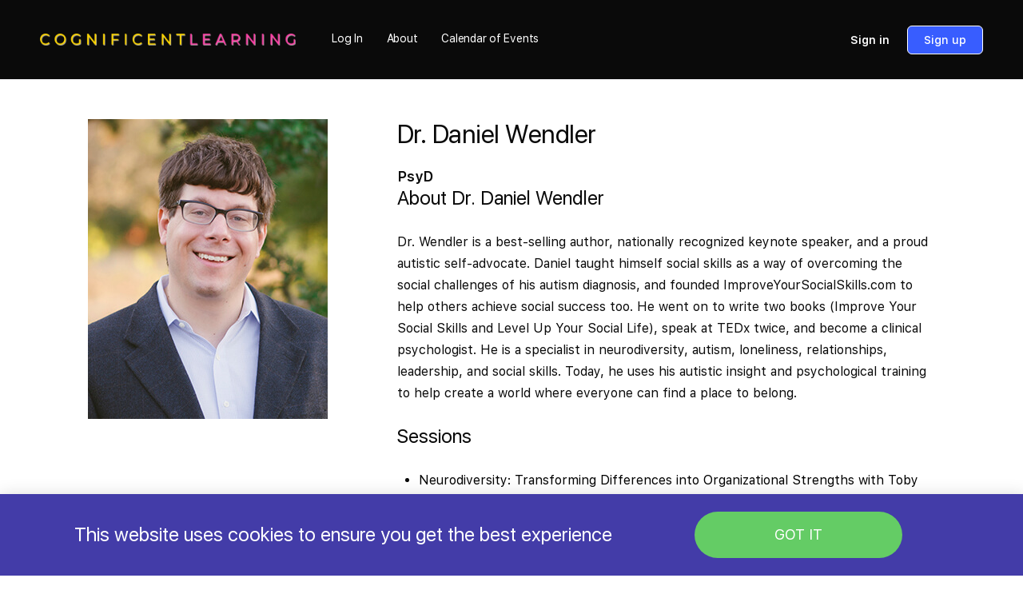

--- FILE ---
content_type: text/css; charset=UTF-8
request_url: https://www.cognificent.org/wp-content/plugins/event-schedule-manager/src/resources/css/event-schedule-manager-views.min.css?ver=1.2.2
body_size: 2146
content:
:root{--tec-color-white:#fff;--tec-color-black:#000;--tec-color-gray-darkest:#212529;--tec-color-gray-darker:#2c2f33;--tec-color-gray-dark:#32383e;--tec-color-gray-medium:#757575;--tec-color-gray-light:#727272;--tec-color-gray-lighter:#d5d5d5;--tec-color-gray-lightest:#f9f9f9;--tec-color-blue:#334aff;--tec-color-editor-blue:#2271b1;--tec-color-blue-light:#bfdcea;--tec-color-table-background:transparent;--tec-color-table-border:var(--tec-color-gray-lighter);--tec-color-table-text:var(--tec-color-gray-darker);--tec-color-table-header-text:var(--tec-color-gray-darker);--tec-color-tabs-button-background:var(--tec-color-white);--tec-color-tabs-button-text:var(--tec-color-blue);--tec-color-tabs-border:var(--tec-color-blue);--tec-color-mainstage-border:var(--tec-color-blue);--tec-color-session-tag-link-background:var(--tec-color-blue);--tec-color-session-tag-link-text:var(--tec-color-white)}:root .tec-color-scheme-light{--tec-color-table-background:var(--tec-color-white)}:root .tec-color-scheme-dark{--tec-color-table-background:var(--tec-color-gray-darker);--tec-color-table-text:var(--tec-color-white);--tec-color-table-header-text:var(--tec-color-white);--tec-color-tabs-button-background:var(--tec-color-white);--tec-color-tabs-button-text:var(--tec-color-gray-darkest);--tec-color-tabs-border:var(--tec-color-gray-darkest);--tec-color-mainstage-border:var(--tec-color-blue);--tec-color-session-tag-link-background:var(--tec-color-white);--tec-color-session-tag-link-text:var(--tec-color-black)}.tec-hidden{display:none!important;visibility:hidden}.tec-visually-hide{border:0;clip:rect(0 0 0 0);height:1px;margin:-1px;overflow:hidden;padding:0;position:absolute;width:1px}.tec-layout-grid.alignfull,.tec-layout-grid.alignwide,.tec-schedule-wrapper.alignfull,.tec-schedule-wrapper.alignwide,.tec-tabs.alignfull,.tec-tabs.alignwide{margin:0 calc(50% - 50vw);max-width:100vw;padding:15px;width:100vw}.tec-track-description{font-size:.9em}.tec-session-content{font-size:.9em;line-height:1.2em;margin-bottom:8px}.tec-session-content p,.tec-session-speaker{margin-bottom:8px}.tec-session-speakers{font-size:1em;line-height:1.4em;margin-bottom:4px}.tec-session-sponsor-label{font-size:.9em;line-height:1.4em}.tec-session-sponsor{font-size:1.1em}.tec-promo{text-align:right}.tec-session-tags{margin:0}.tec-session-tags .tec-session-tags-tag{display:inline-block}.tec-event-schedule-shortcode .tribe-events-single>.tribe_events{overflow:visible}.tec-layout-table{background-color:var(--tec-color-table-background);border-collapse:collapse;border:1px solid var(--tec-color-table-border);border-spacing:0;color:var(--tec-color-table-text);margin:0 auto;max-width:100%;padding:0;table-layout:fixed;width:100%}.tec-layout-table thead th{border-width:1px;color:var(--tec-color-table-header-text);font-weight:300;padding-bottom:10px;padding-top:10px}.tec-layout-table tbody,.tec-layout-table td,.tec-layout-table th,.tec-layout-table tr{border:1px solid var(--tec-color-table-border);text-align:center;vertical-align:top}.tec-layout-table tr td{border-color:inherit;padding:15px 10px}.tec-layout-table .tec-session-empty{border-right:1px solid var(--tec-color-gray-lighter)}.tec-layout-table .tec-col-time{border-width:0;border-bottom-width:1px;width:7em}.tec-layout-table .tec-time{border:0;border-width:1px 1px 0;min-width:105px}.tec-layout-table .tec-session-cell-content h3{color:inherit;font-size:1.75em;line-height:1.5;margin:0 0 8px}.tec-layout-table .tec-session-cell-content .tec-session-title{color:inherit;text-decoration:none}.tec-layout-table .tec-session-speakers,.tec-layout-table .tec-track-description{display:inline-block}.tec-layout-table .tec-session-speakers:before{content:"-"}.tec-layout-table .tec-session-type-mainstage{border-top:7px solid var(--tec-color-mainstage-border)}.tec-layout-grid{background-color:var(--tec-color-table-background);margin:0 auto;max-width:100%;position:relative;width:1238px}.tec-layout-grid:after{border-bottom:1px solid var(--tec-color-gray-lighter);border-right:1px solid var(--tec-color-gray-lighter);bottom:0;content:"";left:0;position:absolute;right:0;top:0;z-index:-1}.tec-layout-grid .tec-time{display:none;position:relative}.tec-layout-grid .tec-time:after{border-bottom:1px solid var(--tec-color-white);bottom:0;content:"";left:0;position:absolute;right:0;top:0;z-index:10}.tec-layout-grid .tec-col-track{display:none}.tec-layout-grid [class*=tec-session-type-]{background-color:rgba(var(--tec-color-white),1);border:1px solid var(--tec-color-gray-lighter);font-size:14px;margin:-1px 0 0;padding:24px}.tec-layout-grid .tec-session-cell-content h3{font-size:1.75em;line-height:1.5;margin:0 0 8px}.tec-layout-grid .tec-session-title{text-decoration:none}.tec-layout-grid .tec-session-title:focus{outline:2px dotted hsla(0,0%,100%,.8)}.tec-layout-grid .tec-session-time{color:var(--tec-color-gray-light);font-size:.9em;line-height:1.4em}.tec-layout-grid .tec-session-track{font-size:.9em;line-height:1.4em;margin-bottom:12px}.tec-layout-grid .tec-global-session td{padding:20px 0!important}.tec-layout-grid .tec-session-type-mainstage{border-top:7px solid var(--tec-color-mainstage-border)}.tec-layout-grid.tec-color-scheme-dark a{color:var(--tec-color-white)}.tec-layout-grid.tec-color-scheme-dark [class*=tec-session-type-]{border:solid 1px var(--tec-color-white)}.tec-layout-grid.tec-color-scheme-dark .tec-col-track,.tec-layout-grid.tec-color-scheme-dark .tec-session-cell-content,.tec-layout-grid.tec-color-scheme-dark .tec-session-title,.tec-layout-grid.tec-color-scheme-dark .tec-time{color:var(--tec-color-white)}.tec-layout-grid.tec-color-scheme-dark .tec-time:after{border-bottom:1px solid var(--tec-color-gray-darkest)}.tec-layout-grid.tec-color-scheme-dark .tec-session-time{color:mix(var(--tec-color-black),var(--tec-color-white),30%)}.tec-site-main{margin:0 auto;max-width:100%;padding:0 20px;width:1100px}.tec-site-main .tec-return-link{font-size:20px;font-weight:700;line-height:26px;margin-bottom:18px}.tec-site-main .tec-entry-header{margin-bottom:40px}.tec-site-main .tec-single-title{font-size:42px;font-weight:700;line-height:48px;margin-bottom:25px}.tec-site-main .tec-single-session-time{font-size:16px;font-weight:400;margin-bottom:25px;text-align:left}.tec-site-main .tec-single-session-taxonomies{list-style-type:none;margin:10px 0;padding:0}.tec-site-main .tec-single-session-taxonomies .tec-single-session-taxonomy-term{display:inline;font-size:16px;font-weight:400;line-height:26px}.tec-site-main .tec-single-session-taxonomies .tec-single-session-taxonomy-term i{margin-right:8px}.tec-site-main .tec-single-session-heading{font-size:16px;font-weight:700;line-height:26px;margin-bottom:8px}.tec-site-main .tec-single-entry-content,.tec-site-main .tec-single-session-speakers{border-bottom:1px solid var(--tec-color-gray-lighter);font-size:18px;font-weight:400;line-height:18px;margin-bottom:32px;padding-bottom:40px}#conference_session_time{width:80px}#tec-session-date{margin-bottom:15px}.tec-session-tags{display:none;list-style-type:none;margin-bottom:0;padding:0}.tec-session-tags-tag{display:inline-block;font-size:.8em;font-weight:700;line-height:.8em;margin:0 5px 10px 0}.tec-session-tags-tag-link,.tec-session-tags-tag-link:visited{background-color:var(--tec-color-session-tag-link-background);border-radius:3px;color:var(--tec-color-session-tag-link-text);display:block;padding:10px;text-decoration:none}.tec-tax-icon{background-position:50%;background-repeat:no-repeat;background-size:contain;display:inline-block;height:20px;margin-right:5px;vertical-align:text-bottom;width:15px}.tec-map-icon{background-image:url(../images/map-pin-icon.svg)}.tec-location-icon{background-image:url(../images/location-icon.svg)}.tec-single-session-speakers__names{width:100%}.tec-session-speaker:first-child{margin-top:10px}.tec-session-speaker-name{font-weight:700}.tec-session-speaker-title-organization{font-size:.9em}.tec-layout-grid.alignwide,.tec-schedule-wrapper.alignwide,.tec-tabs.alignwide{margin:0 calc(50% - 50vw);max-width:100vw;padding:15px;width:100vw}.single-tec_speaker .entry .entry-content>*{max-width:100%}.single-tec_speaker .entry h2{font-size:1.2em}.single-tec_speaker .tec-speaker-details p{font-size:1.1em;font-weight:700;margin:0}.single-tec_speaker .tec-speaker-social{list-style-type:none;margin:.75em 0;padding-left:0}.single-tec_speaker .tec-speaker-social-icon{display:inline-block;font-size:1em;padding:0 2px}.single-tec_speaker .tec-speaker-social-icon-link{text-decoration:none!important}.single-tec_speaker .tec-speaker-links .tec-speaker-link,.tec-speakers{display:block}.tec-speakers .tec-speaker-image{border-radius:50%;height:auto;margin-bottom:15px;max-width:none;object-fit:cover}.tec-speakers .tec-speaker-name{font-size:1em;overflow-wrap:break-word}.tec-speakers .tec-speaker-title-organization{font-size:.9em}.tec-single-session-speakers{display:flex;flex-wrap:wrap;margin:-12px}.tec-single-session-speakers .tec-single-session-speakers-title{font-size:1.2em;text-align:left}.tec-single-session-speakers .tec-single-session-speakers-speaker{align-items:center;border:1px solid #d5d5d5;border-radius:4px;display:flex;flex:0 0 100%;margin:12px;max-width:100%;padding:20px 24px}.tec-single-session-speakers .tec-single-session-speakers-speaker-image{border-radius:50%;height:124px;margin:0 15px 0 0;width:124px}.tec-single-session-speakers .tec-single-session-speakers-speaker .tec-single-session-speakers-speaker-name_wrap{display:flex;flex-direction:column}.tec-single-session-speakers .tec-single-session-speakers-speaker-name{font-size:1em;font-weight:700;margin:0 0 8px}.tec-single-session-speakers .tec-single-session-speakers-speaker-title-organization{font-size:.9em}.tec-sponsors .tec-sponsor-level .tec-sponsor-level-heading{position:relative;text-align:center}.tec-sponsors .tec-sponsor-level .tec-sponsor-level-heading:after,.tec-sponsors .tec-sponsor-level .tec-sponsor-level-heading:before{display:none}.tec-sponsors .tec-sponsor-level .tec-sponsor-level-heading:before{background-color:var(--tec-color-gray-light);display:block;height:1px;margin:0;padding:0;position:absolute;top:50%;width:100%;z-index:-1}.tec-sponsors .tec-sponsor-level .tec-sponsor-level-heading span{background-color:#fff;padding:0 20px}.tec-sponsors .tec-sponsor-level .tec-sponsor-list{list-style-type:none;padding-left:0;text-align:center}.tec-sponsors .tec-sponsor-level .tec-sponsor-list .tec-sponsor{display:inline-block;margin:10px}.tec-sponsors .tec-sponsor-level .tec-sponsor-list .tec-sponsor .tec-sponsor-image{max-width:100%}.tec-sponsor-single-image{text-align:center}.tec-sponsor-single-image img{max-height:75px}.single-tec_sponsor .entry .entry-content>*{max-width:100%}.single-tec_sponsor .entry h2{font-size:1.2em}.single-tec_sponsor .entry-title{font-size:2em}.single-tec_sponsor .has-post-thumbnail .tec-sponsor-grid .wp-post-image{max-width:100%}.single-tec_sponsor .has-post-thumbnail .tec-sponsor-level{font-size:1.5em}.tec-tabs .tec-tabs-list{background-color:var(--tec-color-table-background);display:grid;grid-template-columns:repeat(var(--tec-tabs-grid-template-columns),1fr);margin-bottom:14px;text-align:center}.tec-tabs .tec-tabs-list .tec-tabs-list-button{background-color:var(--tec-color-tabs-button-background);border:1px solid var(--tec-color-tabs-border);border-radius:0;color:var(--tec-color-tabs-button-text);font-size:.9em;line-height:1.4em;margin:0;padding:12px 16px}.tec-tabs .tec-tabs-list .tec-tabs-list-button:hover,.tec-tabs .tec-tabs-list .tec-tabs-list-button[aria-selected=true]{background-color:var(--tec-color-tabs-button-text);color:var(--tec-color-tabs-button-background)}.tec-tabs .tec-tabs-list .tec-tabs-list-button+.tec-tabs-list-button{border-left-width:0}@media screen and (min-width:700px){.tec-layout-table{border-width:0}.tec-layout-table tr td{border-width:1px}.tec-layout-grid .tec-time{background-color:transparent;border:0;border-right:1px solid var(--tec-color-gray-lighter);display:block;font-size:.75em;font-weight:400;grid-column:times;margin:0}@supports (display:grid){.tec-layout-grid .tec-col-track{background-color:transparent;border:1px solid var(--tec-color-gray-lighter);border-left:0;display:block;font-size:.75em;font-weight:400;padding:16px;position:sticky;text-transform:uppercase;top:0;z-index:1000}.tec-layout-grid .tec-col-track:first-child{border-left:1px solid var(--tec-color-gray-lighter);margin-left:-1px}}@supports (display:grid){.tec-layout-grid [class*=tec-session-type-]{margin:-1px 0 0 -1px}}.tec-tabs .tec-tabs-list{grid-template-columns:repeat(var(--tec-tabs-grid-template-columns),1fr)}.tec-tabs .tec-tabs-list .tec-tabs-list-button{width:auto}}@media screen and (max-width:700px){.tec-layout-table thead{display:none}.tec-layout-table tbody,.tec-layout-table td,.tec-layout-table th,.tec-layout-table tr{display:block}.tec-layout-table tr{margin-bottom:16px}.tec-layout-table .tec-session-empty{display:none}.tec-layout-table .tec-time{border-width:0 0 1px;font-size:22px;padding:0 16px}.tec-layout-table .tec-session-type-session{line-height:1.4;margin-bottom:16px}.tec-layout-table .tec-session-type-session:before{border-bottom:1px dashed var(--tec-color-gray-lighter);border-top:1px dashed var(--tec-color-gray-lighter);color:mix(var(--tec-color-gray-darkest),var(--tec-color-white),50%);content:attr(data-track-title);display:block;font-size:110%;line-height:1;margin-bottom:8px;padding:3px 10px}.tec-layout-table .tec-global-session .tec-session-type-session:before{display:none}.tec-layout-table .tec-session-cell-content .tec-session-title{display:block;padding:10px}.tec-layout-table .tec-session-speakers{display:block;padding-left:20px}}@media (min-width:768px){.tec-site-main .tec-single-session-heading{font-size:22px;line-height:33px}.single-tec_speaker .has-post-thumbnail .tec-speaker-grid{display:grid;grid-column-gap:30px;grid-template-columns:1fr 2fr}.single-tec_speaker .tec-speaker-links .tec-speaker-link{display:inline-block}.single-tec_speaker .tec-speaker-links .tec-speaker-link-speakers{margin-right:40px}.tec-speakers{display:grid}.tec-speakers .tec-speaker-title-organization{margin-bottom:0}.tec-single-session-speakers .tec-single-session-speakers-speaker{flex:0 0 391px}.tec-sponsors .tec-sponsor-level .tec-sponsor-list .tec-sponsor{margin:20px}.tec-sponsor-single-row{align-content:center;grid-column-gap:30px;column-gap:30px;display:flex;justify-content:left}.single-tec_sponsor .has-post-thumbnail .tec-sponsor-grid{display:grid;grid-column-gap:30px;grid-template-columns:1fr 2fr}.single-tec_sponsor .has-post-thumbnail .tec-sponsor-grid .wp-post-image{height:auto;max-width:350px}}@media (min-width:960px){.tec-layout-grid.alignwide,.tec-schedule-wrapper.alignwide,.tec-tabs.alignwide{margin:0 -15px;max-width:1270px;width:1270px}}@media (min-width:1140px){.single-tec_speaker .has-post-thumbnail .tec-speaker-grid,.single-tec_sponsor .has-post-thumbnail .tec-sponsor-grid{grid-column-gap:50px}}

--- FILE ---
content_type: text/css; charset=UTF-8
request_url: https://www.cognificent.org/wp-content/uploads/elementor/css/post-15368.css?ver=1769110941
body_size: 1003
content:
.elementor-15368 .elementor-element.elementor-element-77dcf28:not(.elementor-motion-effects-element-type-background), .elementor-15368 .elementor-element.elementor-element-77dcf28 > .elementor-motion-effects-container > .elementor-motion-effects-layer{background-color:transparent;background-image:linear-gradient(180deg, #353535 36%, #1D1D1D 58%);}.elementor-15368 .elementor-element.elementor-element-77dcf28{transition:background 0.3s, border 0.3s, border-radius 0.3s, box-shadow 0.3s;}.elementor-15368 .elementor-element.elementor-element-77dcf28 > .elementor-background-overlay{transition:background 0.3s, border-radius 0.3s, opacity 0.3s;}.elementor-bc-flex-widget .elementor-15368 .elementor-element.elementor-element-7142a6f.elementor-column .elementor-widget-wrap{align-items:flex-start;}.elementor-15368 .elementor-element.elementor-element-7142a6f.elementor-column.elementor-element[data-element_type="column"] > .elementor-widget-wrap.elementor-element-populated{align-content:flex-start;align-items:flex-start;}.elementor-15368 .elementor-element.elementor-element-9cbe3ba > .elementor-widget-container{margin:5% 0% 9% 0%;}.elementor-15368 .elementor-element.elementor-element-9cbe3ba{text-align:center;}.elementor-15368 .elementor-element.elementor-element-9cbe3ba .elementor-heading-title{font-family:"Almarai", Sans-serif;font-size:16px;color:#8F8F8F;}.elementor-15368 .elementor-element.elementor-element-d32b432 > .elementor-widget-container{margin:0% 0% -10% 0%;}.elementor-15368 .elementor-element.elementor-element-d32b432{text-align:center;font-size:13px;color:#FFFFFF;}.elementor-15368 .elementor-element.elementor-element-6cfe790{text-align:center;font-size:13px;color:#FFFFFF;}.elementor-bc-flex-widget .elementor-15368 .elementor-element.elementor-element-4cd64c8.elementor-column .elementor-widget-wrap{align-items:flex-start;}.elementor-15368 .elementor-element.elementor-element-4cd64c8.elementor-column.elementor-element[data-element_type="column"] > .elementor-widget-wrap.elementor-element-populated{align-content:flex-start;align-items:flex-start;}.elementor-15368 .elementor-element.elementor-element-fb0d136 > .elementor-widget-container{margin:5% 0% 5% -22%;}.elementor-15368 .elementor-element.elementor-element-fb0d136{text-align:center;}.elementor-15368 .elementor-element.elementor-element-fb0d136 .elementor-heading-title{font-family:"Almarai", Sans-serif;font-size:16px;color:#8F8F8F;}.elementor-15368 .elementor-element.elementor-element-36a3a1f .elementor-menu-toggle{margin:0 auto;}.elementor-15368 .elementor-element.elementor-element-36a3a1f .elementor-nav-menu .elementor-item{font-size:14px;}.elementor-15368 .elementor-element.elementor-element-36a3a1f .elementor-nav-menu--main .elementor-item{color:#FFFFFF;fill:#FFFFFF;}.elementor-bc-flex-widget .elementor-15368 .elementor-element.elementor-element-87f5b15.elementor-column .elementor-widget-wrap{align-items:center;}.elementor-15368 .elementor-element.elementor-element-87f5b15.elementor-column.elementor-element[data-element_type="column"] > .elementor-widget-wrap.elementor-element-populated{align-content:center;align-items:center;}.elementor-15368 .elementor-element.elementor-element-d2cab11 > .elementor-widget-container{margin:5% 0% 5% 0%;}.elementor-15368 .elementor-element.elementor-element-d2cab11{text-align:center;}.elementor-15368 .elementor-element.elementor-element-d2cab11 .elementor-heading-title{font-family:"Almarai", Sans-serif;font-size:16px;color:#8F8F8F;}.elementor-15368 .elementor-element.elementor-element-f04518b > .elementor-widget-container{margin:0px 0px 0px 0px;padding:0% 15% 0% 15%;}.elementor-15368 .elementor-element.elementor-element-f04518b .elementor-menu-toggle{margin:0 auto;}.elementor-15368 .elementor-element.elementor-element-f04518b .elementor-nav-menu .elementor-item{font-size:14px;}.elementor-15368 .elementor-element.elementor-element-f04518b .elementor-nav-menu--main .elementor-item{color:#FFFFFF;fill:#FFFFFF;}.elementor-15368 .elementor-element.elementor-element-a1892b6{--grid-template-columns:repeat(0, auto);--grid-column-gap:5px;--grid-row-gap:0px;}.elementor-15368 .elementor-element.elementor-element-a1892b6 .elementor-widget-container{text-align:right;}.elementor-15368 .elementor-element.elementor-element-a1892b6 .elementor-social-icon{background-color:#DAB3B300;}.elementor-15368 .elementor-element.elementor-element-a1892b6 .elementor-social-icon i{color:#FFFFFF;}.elementor-15368 .elementor-element.elementor-element-a1892b6 .elementor-social-icon svg{fill:#FFFFFF;}.elementor-15368 .elementor-element.elementor-element-acf3bf6:not(.elementor-motion-effects-element-type-background), .elementor-15368 .elementor-element.elementor-element-acf3bf6 > .elementor-motion-effects-container > .elementor-motion-effects-layer{background-color:#1D1D1D;}.elementor-15368 .elementor-element.elementor-element-acf3bf6{transition:background 0.3s, border 0.3s, border-radius 0.3s, box-shadow 0.3s;}.elementor-15368 .elementor-element.elementor-element-acf3bf6 > .elementor-background-overlay{transition:background 0.3s, border-radius 0.3s, opacity 0.3s;}.elementor-15368 .elementor-element.elementor-element-5e786ee > .elementor-widget-container{margin:0% 0% 9% 0%;}.elementor-15368 .elementor-element.elementor-element-5e786ee{text-align:end;}.elementor-15368 .elementor-element.elementor-element-5e786ee .elementor-heading-title{font-family:"Almarai", Sans-serif;font-size:12px;color:#8F8F8F;}.elementor-15368 .elementor-element.elementor-element-4b83bd9 > .elementor-widget-container{margin:0% 0% 9% 0%;}.elementor-15368 .elementor-element.elementor-element-4b83bd9{text-align:center;}.elementor-15368 .elementor-element.elementor-element-4b83bd9 .elementor-heading-title{font-family:"Almarai", Sans-serif;font-size:12px;color:#8F8F8F;}.elementor-15368 .elementor-element.elementor-element-6cae962 > .elementor-widget-container{margin:0% 0% 9% 0%;}.elementor-15368 .elementor-element.elementor-element-6cae962{text-align:start;}.elementor-15368 .elementor-element.elementor-element-6cae962 .elementor-heading-title{font-family:"Almarai", Sans-serif;font-size:12px;color:#8F8F8F;}.elementor-15368 .elementor-element.elementor-element-be2e362:not(.elementor-motion-effects-element-type-background), .elementor-15368 .elementor-element.elementor-element-be2e362 > .elementor-motion-effects-container > .elementor-motion-effects-layer{background-color:transparent;background-image:linear-gradient(180deg, #353535 36%, #1D1D1D 58%);}.elementor-15368 .elementor-element.elementor-element-be2e362{transition:background 0.3s, border 0.3s, border-radius 0.3s, box-shadow 0.3s;}.elementor-15368 .elementor-element.elementor-element-be2e362 > .elementor-background-overlay{transition:background 0.3s, border-radius 0.3s, opacity 0.3s;}.elementor-15368 .elementor-element.elementor-element-08559dd li.menu-item a{justify-content:space-between;}.elementor-15368 .elementor-element.elementor-element-08559dd .uael-flyout-wrapper .uael-side{width:300px;}.elementor-15368 .elementor-element.elementor-element-08559dd .uael-flyout-open.left{left:-300px;}.elementor-15368 .elementor-element.elementor-element-08559dd .uael-flyout-open.right{right:-300px;}.elementor-15368 .elementor-element.elementor-element-08559dd .menu-item a.uael-menu-item,.elementor-15368 .elementor-element.elementor-element-08559dd .menu-item a.uael-sub-menu-item{padding-left:15px;padding-right:15px;}.elementor-15368 .elementor-element.elementor-element-08559dd .menu-item a.uael-menu-item, .elementor-15368 .elementor-element.elementor-element-08559dd .menu-item a.uael-sub-menu-item{padding-top:15px;padding-bottom:15px;}.elementor-15368 .elementor-element.elementor-element-08559dd .sub-menu li a.uael-sub-menu-item,
						.elementor-15368 .elementor-element.elementor-element-08559dd nav.uael-dropdown li a.uael-menu-item,
						.elementor-15368 .elementor-element.elementor-element-08559dd nav.uael-dropdown li a.uael-sub-menu-item,
						.elementor-15368 .elementor-element.elementor-element-08559dd nav.uael-dropdown-expandible li a.uael-menu-item,
						.elementor-15368 .elementor-element.elementor-element-08559dd nav.uael-dropdown-expandible li a.uael-sub-menu-item{padding-left:15px;padding-right:15px;}.elementor-15368 .elementor-element.elementor-element-08559dd .sub-menu a.uael-sub-menu-item,
						 .elementor-15368 .elementor-element.elementor-element-08559dd nav.uael-dropdown li a.uael-menu-item,
						 .elementor-15368 .elementor-element.elementor-element-08559dd nav.uael-dropdown li a.uael-sub-menu-item,
						 .elementor-15368 .elementor-element.elementor-element-08559dd nav.uael-dropdown-expandible li a.uael-menu-item,
						 .elementor-15368 .elementor-element.elementor-element-08559dd nav.uael-dropdown-expandible li a.uael-sub-menu-item{padding-top:15px;padding-bottom:15px;}.elementor-15368 .elementor-element.elementor-element-08559dd .uael-nav-menu__toggle{margin:0 auto;}.elementor-15368 .elementor-element.elementor-element-08559dd .uael-flyout-content{padding:30px;background-color:#FFFFFF;}.elementor-15368 .elementor-element.elementor-element-08559dd .sub-menu,
								.elementor-15368 .elementor-element.elementor-element-08559dd nav.uael-dropdown,
								.elementor-15368 .elementor-element.elementor-element-08559dd .uael-nav-menu nav.uael-dropdown-expandible,
								.elementor-15368 .elementor-element.elementor-element-08559dd .uael-nav-menu nav.uael-dropdown-expandible .menu-item a.uael-menu-item,
								.elementor-15368 .elementor-element.elementor-element-08559dd .uael-nav-menu nav.uael-dropdown-expandible .menu-item .sub-menu,
								.elementor-15368 .elementor-element.elementor-element-08559dd nav.uael-dropdown .menu-item a.uael-menu-item,
								.elementor-15368 .elementor-element.elementor-element-08559dd nav.uael-dropdown .menu-item a.uael-sub-menu-item{background-color:#fff;}.elementor-15368 .elementor-element.elementor-element-08559dd .sub-menu li.menu-item:not(:last-child),
						.elementor-15368 .elementor-element.elementor-element-08559dd nav.uael-dropdown li.menu-item:not(:last-child),
						.elementor-15368 .elementor-element.elementor-element-08559dd nav.uael-dropdown-expandible li.menu-item:not(:last-child){border-bottom-style:solid;border-bottom-color:#c4c4c4;border-bottom-width:1px;}.elementor-15368 .elementor-element.elementor-element-08559dd div.uael-nav-menu-icon{color:#BAB9B9;}.elementor-15368 .elementor-element.elementor-element-08559dd div.uael-nav-menu-icon svg{fill:#BAB9B9;}.elementor-15368 .elementor-element.elementor-element-08559dd .uael-nav-menu-icon{background-color:#2A2A2A;padding:0.35em;}.elementor-15368 .elementor-element.elementor-element-08559dd .uael-flyout-close{color:#7A7A7A;}.elementor-15368 .elementor-element.elementor-element-08559dd .uael-flyout-close svg{fill:#7A7A7A;}.elementor-15368 .elementor-element.elementor-element-622cc5a > .elementor-widget-container{margin:0% 0% 9% 0%;}.elementor-15368 .elementor-element.elementor-element-622cc5a{text-align:end;}.elementor-15368 .elementor-element.elementor-element-622cc5a .elementor-heading-title{font-family:"Almarai", Sans-serif;font-size:12px;color:#8F8F8F;}.elementor-15368 .elementor-element.elementor-element-ec04832 > .elementor-widget-container{margin:0% 0% 9% 0%;}.elementor-15368 .elementor-element.elementor-element-ec04832{text-align:center;}.elementor-15368 .elementor-element.elementor-element-ec04832 .elementor-heading-title{font-family:"Almarai", Sans-serif;font-size:12px;color:#8F8F8F;}.elementor-15368 .elementor-element.elementor-element-bd33b0c > .elementor-widget-container{margin:0% 0% 9% 0%;}.elementor-15368 .elementor-element.elementor-element-bd33b0c{text-align:start;}.elementor-15368 .elementor-element.elementor-element-bd33b0c .elementor-heading-title{font-family:"Almarai", Sans-serif;font-size:12px;color:#8F8F8F;}.elementor-15368 .elementor-element.elementor-element-d67f81f{--grid-template-columns:repeat(0, auto);--grid-column-gap:5px;--grid-row-gap:0px;}.elementor-15368 .elementor-element.elementor-element-d67f81f .elementor-widget-container{text-align:right;}.elementor-15368 .elementor-element.elementor-element-d67f81f .elementor-social-icon{background-color:#DAB3B300;}.elementor-15368 .elementor-element.elementor-element-d67f81f .elementor-social-icon i{color:#FFFFFF;}.elementor-15368 .elementor-element.elementor-element-d67f81f .elementor-social-icon svg{fill:#FFFFFF;}.elementor-theme-builder-content-area{height:400px;}.elementor-location-header:before, .elementor-location-footer:before{content:"";display:table;clear:both;}.elementor-widget .tippy-tooltip .tippy-content{text-align:center;}@media(max-width:767px){.elementor-15368 .elementor-element.elementor-element-8d60da5{width:25%;}.elementor-15368 .elementor-element.elementor-element-08559dd li.menu-item a{justify-content:flex-start;}.elementor-15368 .elementor-element.elementor-element-08559dd .uael-nav-menu__toggle{margin-right:auto;}.elementor-15368 .elementor-element.elementor-element-b1a90b8{width:25%;}.elementor-bc-flex-widget .elementor-15368 .elementor-element.elementor-element-b1a90b8.elementor-column .elementor-widget-wrap{align-items:center;}.elementor-15368 .elementor-element.elementor-element-b1a90b8.elementor-column.elementor-element[data-element_type="column"] > .elementor-widget-wrap.elementor-element-populated{align-content:center;align-items:center;}.elementor-15368 .elementor-element.elementor-element-622cc5a .elementor-heading-title{font-size:10px;}.elementor-15368 .elementor-element.elementor-element-120fc9a{width:25%;}.elementor-bc-flex-widget .elementor-15368 .elementor-element.elementor-element-120fc9a.elementor-column .elementor-widget-wrap{align-items:center;}.elementor-15368 .elementor-element.elementor-element-120fc9a.elementor-column.elementor-element[data-element_type="column"] > .elementor-widget-wrap.elementor-element-populated{align-content:center;align-items:center;}.elementor-15368 .elementor-element.elementor-element-ec04832 .elementor-heading-title{font-size:10px;}.elementor-15368 .elementor-element.elementor-element-6c8835c{width:25%;}.elementor-bc-flex-widget .elementor-15368 .elementor-element.elementor-element-6c8835c.elementor-column .elementor-widget-wrap{align-items:center;}.elementor-15368 .elementor-element.elementor-element-6c8835c.elementor-column.elementor-element[data-element_type="column"] > .elementor-widget-wrap.elementor-element-populated{align-content:center;align-items:center;}.elementor-15368 .elementor-element.elementor-element-bd33b0c .elementor-heading-title{font-size:10px;}.elementor-15368 .elementor-element.elementor-element-69b9014{width:30%;}.elementor-bc-flex-widget .elementor-15368 .elementor-element.elementor-element-69b9014.elementor-column .elementor-widget-wrap{align-items:center;}.elementor-15368 .elementor-element.elementor-element-69b9014.elementor-column.elementor-element[data-element_type="column"] > .elementor-widget-wrap.elementor-element-populated{align-content:center;align-items:center;}.elementor-15368 .elementor-element.elementor-element-a493d8c{width:30%;}.elementor-bc-flex-widget .elementor-15368 .elementor-element.elementor-element-a493d8c.elementor-column .elementor-widget-wrap{align-items:center;}.elementor-15368 .elementor-element.elementor-element-a493d8c.elementor-column.elementor-element[data-element_type="column"] > .elementor-widget-wrap.elementor-element-populated{align-content:center;align-items:center;}.elementor-15368 .elementor-element.elementor-element-abddaa0{width:40%;}.elementor-15368 .elementor-element.elementor-element-d67f81f{--icon-size:18px;}}@media(min-width:768px){.elementor-15368 .elementor-element.elementor-element-7142a6f{width:19.5%;}.elementor-15368 .elementor-element.elementor-element-4cd64c8{width:16.8%;}.elementor-15368 .elementor-element.elementor-element-87f5b15{width:18.716%;}.elementor-15368 .elementor-element.elementor-element-2dfb71f{width:44.984%;}.elementor-15368 .elementor-element.elementor-element-44fc125{width:68.433%;}.elementor-15368 .elementor-element.elementor-element-0629a1d{width:10.551%;}.elementor-15368 .elementor-element.elementor-element-1582753{width:10.273%;}.elementor-15368 .elementor-element.elementor-element-37d0de2{width:10.72%;}}

--- FILE ---
content_type: text/css; charset=UTF-8
request_url: https://www.cognificent.org/wp-content/uploads/elementor/css/post-9264.css?ver=1769110941
body_size: -5
content:
.elementor-9264 .elementor-element.elementor-element-5f9fa874 > .elementor-container > .elementor-column > .elementor-widget-wrap{align-content:center;align-items:center;}.elementor-9264 .elementor-element.elementor-element-5f9fa874:not(.elementor-motion-effects-element-type-background), .elementor-9264 .elementor-element.elementor-element-5f9fa874 > .elementor-motion-effects-container > .elementor-motion-effects-layer{background-color:#433CA8;}.elementor-9264 .elementor-element.elementor-element-5f9fa874{transition:background 0.3s, border 0.3s, border-radius 0.3s, box-shadow 0.3s;padding:12px 0px 12px 0px;}.elementor-9264 .elementor-element.elementor-element-5f9fa874 > .elementor-background-overlay{transition:background 0.3s, border-radius 0.3s, opacity 0.3s;}.elementor-9264 .elementor-element.elementor-element-462446bb{text-align:center;}.elementor-9264 .elementor-element.elementor-element-462446bb .elementor-heading-title{font-size:24px;font-weight:300;color:#FFFFFF;}.elementor-9264 .elementor-element.elementor-element-5440ce90 .elementor-button{background-color:#FFFFFF;text-transform:uppercase;fill:#484DCF;color:#484DCF;border-radius:150px 150px 150px 150px;padding:20px 80px 20px 80px;}.elementor-9264 .elementor-element.elementor-element-5440ce90 .elementor-button:hover, .elementor-9264 .elementor-element.elementor-element-5440ce90 .elementor-button:focus{background-color:#64CC65;color:#FFFFFF;}.elementor-9264 .elementor-element.elementor-element-5440ce90 .elementor-button:hover svg, .elementor-9264 .elementor-element.elementor-element-5440ce90 .elementor-button:focus svg{fill:#FFFFFF;}#elementor-popup-modal-9264 .dialog-widget-content{animation-duration:1.2s;background-color:#ffb2bc;box-shadow:2px 8px 23px 3px rgba(0,0,0,0.2);}#elementor-popup-modal-9264 .dialog-message{width:100vw;height:auto;}#elementor-popup-modal-9264{justify-content:center;align-items:flex-end;}.elementor-widget .tippy-tooltip .tippy-content{text-align:center;}@media(max-width:767px){.elementor-9264 .elementor-element.elementor-element-7f379757{width:50%;}.elementor-9264 .elementor-element.elementor-element-462446bb{text-align:start;}.elementor-9264 .elementor-element.elementor-element-462446bb .elementor-heading-title{font-size:13px;}.elementor-9264 .elementor-element.elementor-element-64139acf{width:31%;}.elementor-9264 .elementor-element.elementor-element-5440ce90 > .elementor-widget-container{margin:0px 0px 0px 0px;}.elementor-9264 .elementor-element.elementor-element-5440ce90 .elementor-button{font-size:13px;padding:10px 25px 10px 25px;}}@media(min-width:768px){.elementor-9264 .elementor-element.elementor-element-7f379757{width:75.349%;}.elementor-9264 .elementor-element.elementor-element-64139acf{width:24.607%;}}@media(max-width:1024px) and (min-width:768px){.elementor-9264 .elementor-element.elementor-element-7f379757{width:69%;}.elementor-9264 .elementor-element.elementor-element-64139acf{width:20%;}}

--- FILE ---
content_type: application/javascript; charset=UTF-8
request_url: https://www.cognificent.org/wp-content/plugins/event-schedule-manager/src/resources/js/event-schedule-manager.min.js?ver=1.2.2
body_size: 153
content:
/**
 * This JS file was auto-generated via Terser.
 *
 * Contributors should avoid editing this file, but instead edit the associated
 * non minified file file. For more information, check out our engineering docs
 * on how we handle JS minification in our engineering docs.
 *
 * @see: https://evnt.is/dev-docs-minification
 */

const conferenceSchedulePro={};!function($,obj){obj.selectors={scheduleTabContainer:".tec-tabs",scheduleTabRole:'[role="tab"]',scheduleTabRoleList:'[role="tablist"]'},obj.setupTabs=()=>{const container=document.querySelector(obj.selectors.scheduleTabContainer);if(!container)return;const tabs=container.querySelectorAll(obj.selectors.scheduleTabRole),tabList=container.querySelector(obj.selectors.scheduleTabRoleList);tabs.forEach((tab=>{tab.addEventListener("click",obj.changeTabs)}));let tabFocus=0;tabList.addEventListener("keydown",(e=>{39!==e.keyCode&&37!==e.keyCode||(tabs[tabFocus].setAttribute("tabindex",-1),39===e.keyCode?(tabFocus++,tabFocus>=tabs.length&&(tabFocus=0)):37===e.keyCode&&(tabFocus--,tabFocus<0&&(tabFocus=tabs.length-1)),tabs[tabFocus].setAttribute("tabindex",0),tabs[tabFocus].focus())}))},obj.changeTabs=event=>{const target=event.target,parent=target.parentNode,grandparent=parent.parentNode;if(parent.querySelectorAll('[aria-selected="true"]').forEach((t=>t.setAttribute("aria-selected",!1))),target.setAttribute("aria-selected",!0),grandparent.querySelectorAll('[role="tabpanel"]').forEach((p=>p.setAttribute("hidden",!0))),grandparent.parentNode.querySelector(`#${target.getAttribute("aria-controls")}`).removeAttribute("hidden"),"URLSearchParams"in window){var searchParams=new URLSearchParams(window.location.search);searchParams.set("tec-tab",target.getAttribute("data-id"));var newRelativePathQuery=window.location.pathname+"?"+searchParams.toString();history.pushState(null,"",newRelativePathQuery)}},obj.bindEvents=()=>{},obj.unbindEvents=()=>{},obj.ready=()=>{obj.setupTabs(),obj.bindEvents()},$(obj.ready)}(jQuery,conferenceSchedulePro);

--- FILE ---
content_type: image/svg+xml
request_url: https://www.cognificent.org/wp-content/uploads/2022/05/noun-login-4793562-FFFFFF.svg
body_size: 335
content:
<?xml version="1.0" encoding="UTF-8"?>
<svg width="1200pt" height="1200pt" version="1.1" viewBox="0 0 1200 1200" xmlns="http://www.w3.org/2000/svg">
 <path d="m1125 227.02v745.97c0.14453 35.77-12.555 70.398-35.789 97.594-23.234 27.191-55.461 45.141-90.812 50.578l-487.5 76.977c-43.332 6.8438-87.488-5.6289-120.84-34.129-33.352-28.5-52.555-70.172-52.555-114.04v-299.96c0-13.398 7.1484-25.777 18.75-32.477 11.602-6.6992 25.898-6.6992 37.5 0 11.602 6.6992 18.75 19.078 18.75 32.477v299.96c0.011719 21.93 9.6172 42.758 26.281 57.012 16.668 14.25 38.734 20.504 60.402 17.109l487.5-76.977c17.68-2.7266 33.793-11.707 45.41-25.309 11.621-13.602 17.973-30.922 17.906-48.812v-745.97c0.066406-17.891-6.2852-35.211-17.906-48.812-11.617-13.602-27.73-22.582-45.41-25.309l-487.5-76.977v-0.003907c-21.668-3.3906-43.734 2.8594-60.402 17.113s-26.27 35.082-26.281 57.012v299.96c0 13.398-7.1484 25.777-18.75 32.477-11.602 6.6992-25.898 6.6992-37.5 0-11.602-6.6992-18.75-19.078-18.75-32.477v-299.96c0-43.871 19.203-85.543 52.555-114.04 33.355-28.5 77.512-40.973 120.84-34.129l487.5 76.977c35.352 5.4375 67.578 23.387 90.812 50.578 23.234 27.195 35.934 61.824 35.789 97.594zm-476.51 533.97c-7.1367 7.0078-11.18 16.578-11.223 26.582-0.046875 10.004 3.9062 19.609 10.98 26.684 7.0742 7.0742 16.68 11.027 26.684 10.98 10.004-0.042969 19.574-4.0859 26.582-11.223l187.45-187.45c7.0312-7.0508 10.977-16.602 10.977-26.559 0-9.9609-3.9453-19.512-10.977-26.562l-187.45-187.45c-9.5-9.332-23.234-12.922-36.086-9.4375-12.852 3.4844-22.891 13.523-26.375 26.375-3.4844 12.852 0.10547 26.586 9.4375 36.086l123.48 123.49h-659.47c-13.398 0-25.777 7.1484-32.477 18.75-6.6992 11.602-6.6992 25.898 0 37.5 6.6992 11.602 19.078 18.75 32.477 18.75h659.47z" fill="#fff"/>
</svg>


--- FILE ---
content_type: application/javascript
request_url: https://prism.app-us1.com/?a=613190666&u=https%3A%2F%2Fwww.cognificent.org%2Fspeakers%2Fdr-daniel-wendler-psyd%2F
body_size: 122
content:
window.visitorGlobalObject=window.visitorGlobalObject||window.prismGlobalObject;window.visitorGlobalObject.setVisitorId('0d4e5e14-f5e6-466a-a4c0-84ad181fd3aa', '613190666');window.visitorGlobalObject.setWhitelistedServices('tracking', '613190666');